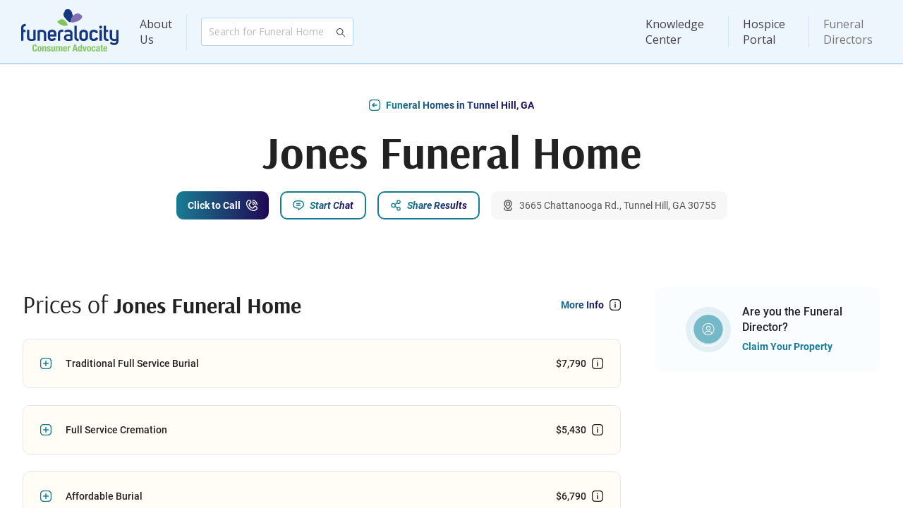

--- FILE ---
content_type: text/html; charset=utf-8
request_url: https://www.funeralocity.com/funeral-homes/ga/tunnel-hill/jones-funeral-home-43383
body_size: 9896
content:
<!DOCTYPE html>

<html xmlns="http://www.w3.org/1999/xhtml" lang="en">

<head>
    <meta charset="utf-8"/>
    <meta http-equiv="X-UA-Compatible" content="IE=edge"/>

    <meta name="viewport"
          content="width=device-width, initial-scale=1.0, maximum-scale=1.0, shrink-to-fit=no, viewport-fit=cover">

    <link rel="canonical" href="https://www.funeralocity.com/funeral-homes/ga/tunnel-hill/jones-funeral-home-43383" id="canonicalUrl"/>

    <title>Jones Funeral Home | Tunnel Hill, GA Funerals &amp; Cremations</title>
    <link rel="preconnect" href="https://www.google.com"/>
    <link rel="preconnect" href="https://www.gstatic.com" crossorigin/>
    <link rel="preconnect" href="https://cdn.funeralocity.com"/>

    <link rel="shortcut icon" type="image/x-icon"
          href="https://cdn.funeralocity.com/Content/Images/Pages/Layout/Favicons/favicon.ico"/>
    <link rel="apple-touch-icon" sizes="57x57"
          href="https://cdn.funeralocity.com/Content/Images/Pages/Layout/AppleIcons/apple-touch-icon-57x57.png"/>
    <link rel="apple-touch-icon" sizes="114x114"
          href="https://cdn.funeralocity.com/Content/Images/Pages/Layout/AppleIcons/apple-touch-icon-114x114.png"/>
    <link rel="apple-touch-icon" sizes="72x72"
          href="https://cdn.funeralocity.com/Content/Images/Pages/Layout/AppleIcons/apple-touch-icon-72x72.png"/>
    <link rel="apple-touch-icon" sizes="144x144"
          href="https://cdn.funeralocity.com/Content/Images/Pages/Layout/AppleIcons/apple-touch-icon-144x144.png"/>
    <link rel="apple-touch-icon" sizes="60x60"
          href="https://cdn.funeralocity.com/Content/Images/Pages/Layout/AppleIcons/apple-touch-icon-60x60.png"/>
    <link rel="apple-touch-icon" sizes="120x120"
          href="https://cdn.funeralocity.com/Content/Images/Pages/Layout/AppleIcons/apple-touch-icon-120x120.png"/>
    <link rel="apple-touch-icon" sizes="76x76"
          href="https://cdn.funeralocity.com/Content/Images/Pages/Layout/AppleIcons/apple-touch-icon-76x76.png"/>
    <link rel="apple-touch-icon" sizes="152x152"
          href="https://cdn.funeralocity.com/Content/Images/Pages/Layout/AppleIcons/apple-touch-icon-152x152.png"/>
    <link rel="apple-touch-icon" sizes="180x180"
          href="https://cdn.funeralocity.com/Content/Images/Pages/Layout/AppleIcons/apple-touch-icon-180x180.png"/>
    <link rel="icon" type="image/png"
          href="https://cdn.funeralocity.com/Content/Images/Pages/Layout/Favicons/favicon-32x32.png" sizes="32x32"/>
    <link rel="icon" type="image/png"
          href="https://cdn.funeralocity.com/Content/Images/Pages/Layout/AppleIcons/android-chrome-192x192.png"
          sizes="192x192"/>
    <link rel="icon" type="image/png"
          href="https://cdn.funeralocity.com/Content/Images/Pages/Layout/Favicons/favicon-96x96.png" sizes="96x96"/>
    <link rel="icon" type="image/png"
          href="https://cdn.funeralocity.com/Content/Images/Pages/Layout/Favicons/favicon-16x16.png" sizes="16x16"/>

    <link rel="mask-icon" href="https://cdn.funeralocity.com/images/safari-pinned-tab.svg" color="#5bbad5"/>
    <meta name="msapplication-TileColor" content="#da532c"/>
    <meta name="msapplication-TileImage" content="https://cdn.funeralocity.com/images/mstile-144x144.png"/>
    <meta name="theme-color" content="#fff"/>

    <meta name="google-site-verification" content="fnK7sPHsdKn2O6Vk0BG70aKEFEzs2AXsHgN-NNKj7ds"/>

    <meta name="author" content="Funeralocity"/>

    <meta property="og:title" content="Jones Funeral Home | Tunnel Hill, GA Funerals &amp; Cremations"/>
        <meta name="keywords" content="Tunnel Hill funeral homes Jones Funeral Home funerals GA funerals"/>

        <meta name="description" content="Get cremation and funeral prices from Jones Funeral Home. Compare costs and reviews of funeral homes near Tunnel Hill, GA from Funeralocity.">

    <script>
    /**
     * If browser back button was used, flush cache
     * This ensures that user will always see an accurate, up-to-date view based on their state
     * https://stackoverflow.com/questions/8788802/prevent-safari-loading-from-cache-when-back-button-is-clicked
     */
    (function () {
    	window.onpageshow = function(event) {
    		if (event.persisted) {
    			window.location.reload();
    		}
    	};
    })();
    </script>

    
    <script type="text/javascript">
        //window.pageForABTest = true; //TODO: disabled google optimize
    </script>


        <script>
        (function (a, s, y, n, c, h, i, d, e) {
            s.className += ' ' + y; h.start = 1 * new Date;
            h.end = i = function () { s.className = s.className.replace(RegExp(' ?' + y), '') };
            (a[n] = a[n] || []).hide = h; setTimeout(function () { i(); h.end = null }, c); h.timeout = c;
        })(window, document.documentElement, 'async-hide', 'dataLayer', 4000,
            { 'GTM-PXDDBRM': true });

    </script>
        <!-- Google Tag Manager -->
        <script>(function(w,d,s,l,i){w[l]=w[l]||[];w[l].push({'gtm.start':
                new Date().getTime(),event:'gtm.js'});var f=d.getElementsByTagName(s)[0],
            j=d.createElement(s),dl=l!='dataLayer'?'&l='+l:'';j.async=true;j.src=
            'https://metrics.funeralocity.com/gtm.js?id='+i+dl;f.parentNode.insertBefore(j,f);
        })(window,document,'script','dataLayer','GTM-PXDDBRM');
        
    </script>
        <!-- End Google Tag Manager -->
    
    <script>function initMap() {}</script>
    

    <script src="https://maps.googleapis.com/maps/api/js?key=AIzaSyBEHFpf6uHltVlr4GN2yMuE1XsHFlLwxAo&amp;libraries=places&amp;language=en&amp;callback=initMap"
            defer="defer"></script>


    <link rel="manifest" href="/manifest.json"/>


    <link rel="stylesheet" href="https://cdn.funeralocity.com/Content/dist/styles/vendor_de10f164.css"/>
    <link rel="stylesheet" href="https://cdn.funeralocity.com/Content/dist/styles/layout_de10f164.css"/>


    
    <link rel="stylesheet" href="https://cdn.funeralocity.com/Content/dist/styles/home-profile_de10f164.css"/>

    <meta property="og:image" content="https://cdn.funeralocity.com/Content/Images/Common/OpenGraph/сompare-the-prices.jpg"/>
    <meta property="og:image:secure_url" content="https://cdn.funeralocity.com/Content/Images/Common/OpenGraph/сompare-the-prices.jpg"/>
    <meta property="og:image:width" content="1200"/>
    <meta property="og:image:height" content="630"/>

    <script type="application/ld+json">
        {"@context": "http://schema.org","@type": "LocalBusiness","category": "Funeral Home","name": "Jones Funeral Home","image": "https://cdn.funeralocity.com/Content/Images/Common/DefaultMainImages/default-4.jpg","address":{"@type": "PostalAddress","streetAddress": "3665 Chattanooga Rd.","addressLocality": "Tunnel Hill","addressRegion": "GA","postalCode": "30755"}, "makesoffer":[{"@type": "Offer","itemOffered": {"@type": "Product","name": "Direct cremation","description": "Direct Cremation includes removal of the deceased from the place of death, transfer to the crematory, and cremation services. The average cost of an alternative cremation container is included.  Unless an urn has been purchased separately, the ashes are generally returned to the family in a cardboard box.","image": ["https://cdn.funeralocity.com/assets/img/analytics/1x1/cremation.jpg","https://cdn.funeralocity.com/assets/img/analytics/4x3/cremation.jpg","https://cdn.funeralocity.com/assets/img/analytics/16x9/cremation.jpg"],"offers": {"@type": "Offer","priceCurrency": "USD","price": "2095.00"}}},{"@type": "Offer","itemOffered": {"@type": "Product","name": "Full Service Cremation","description": "Full Service Cremation includes a visitation or wake prior to the funeral, a service at either church or funeral home chapel and basic cremation services, which include removal of deceased from the place of death, transfer to the crematory, and cremation services. The average cost of a cremation casket is included.  Unless an urn has been purchased separately, the ashes are generally returned to the family in a cardboard box.","image": ["https://cdn.funeralocity.com/assets/img/analytics/1x1/full-cremation.jpg","https://cdn.funeralocity.com/assets/img/analytics/4x3/full-cremation.jpg","https://cdn.funeralocity.com/assets/img/analytics/16x9/full-cremation.jpg"],"offers": {"@type": "Offer","priceCurrency": "USD","price": "5430.00"}}},{"@type": "Offer","itemOffered": {"@type": "Product","name": "Affordable Burial","description": "Affordable Burial, sometimes known as Immediate or Direct Burial, is the burial of a body without embalming, viewing or services. It includes basic services fee and transportation of the body from the place of death to the cemetery. The average cost of a basic casket is included.","image": ["https://cdn.funeralocity.com/assets/img/analytics/1x1/burial.jpg","https://cdn.funeralocity.com/assets/img/analytics/4x3/burial.jpg","https://cdn.funeralocity.com/assets/img/analytics/16x9/burial.jpg"],"offers": {"@type": "Offer","priceCurrency": "USD","price": "6790.00"}}},{"@type": "Offer","itemOffered": {"@type": "Product","name": "Traditional Full Service Burial","description": "Traditional Full Service Burial includes funeral home basic service fee, embalming and care of body, a visitation or wake prior to the funeral, a service at either church or funeral home chapel, a funeral procession to the grave site and a committal service prior to the burial.  The average cost of a casket is included.","image": ["https://cdn.funeralocity.com/assets/img/analytics/1x1/full-burial.jpg","https://cdn.funeralocity.com/assets/img/analytics/4x3/full-burial.jpg","https://cdn.funeralocity.com/assets/img/analytics/16x9/full-burial.jpg"],"offers": {"@type": "Offer","priceCurrency": "USD","price": "7790.00"}}}]
, "priceRange": "$2095- $7790"}
    </script>



   <script defer="defer" src="https://cdn.funeralocity.com/Content/Scripts/vue@3.4.20/vue.global.prod.js"></script>
   
    
    <script src="https://cdn.funeralocity.com/Content/dist/scripts/layout_de10f164.js" defer="defer"></script>
    <script type="application/ld+json">
            {
                "@context" : "http://schema.org",
                "@type" : "Organization",
                "name" : "Funeralocity",
                "url" : "https://www.funeralocity.com",
                "logo" : "https://www.funeralocity.com/assets/img/icons/Funeralocity_logo_RGB_tag.svg",
                "sameAs" : [
                    "https://www.facebook.com/funeralocity",
                    "https://www.twitter.com/funeralocity",
                    "https://www.linkedin.com/company/funeralocity"
                ]
            }
    </script>

    
    
    <script src="https://cdn.funeralocity.com/Content/dist/scripts/home-profile_de10f164.js" defer="defer"></script>

</head>

<body id="bodyId">
    <img src="https://pixel-tracker.com/api/generate-pixel?job_number=975635493&client_id=CSPF33131&campaign=c70838a23b" alt="" style="display: none;"/>
    <!-- Google Tag Manager (noscript) -->
    <noscript>
        <iframe src="https://metrics.funeralocity.com/ns.html?id=GTM-PXDDBRM"
                height="0" width="0" style="display:none;visibility:hidden"></iframe></noscript>
    <!-- End Google Tag Manager (noscript) -->

    <div id="headerId" class="root-header-container ">
        <header-main
            user-initials=""
            :is-authenticated="Boolean(0)"
            :is-hospice-company-owner-profile="Boolean(0)"
            :is-admin-profile="Boolean(0)"
            :is-director-profile="Boolean(0)"
            :is-error-page="Boolean(0)">
        </header-main>
    </div>
<div class="page-body-section" style
     style='min-height: calc(100vh - 1px - 91px - 276px'>
    





<div class="view-page home-profile-page" id="homeProfile">

<div class="container">

<div class="main-info">
    <a href="/search/ga/tunnel-hill/"
       class="btn-inline-text btn-img-left icon-back-arrow">
        <span>Funeral Homes in Tunnel Hill, GA</span>
    </a>
    <div class="name">
        <h1>Jones Funeral Home</h1>
    </div>
    <div class="btn-wrapper">
        <home-to-family-page-button
            home-key="43383"
            :home="{
  &quot;Id&quot;: &quot;944e210c-5b22-4f7c-a760-a0635001a510&quot;,
  &quot;ReferenceKey&quot;: 43383,
  &quot;IsPartner&quot;: false,
  &quot;Name&quot;: &quot;Jones Funeral Home&quot;,
  &quot;IsActivePaln&quot;: false,
  &quot;Address&quot;: &quot;3665 Chattanooga Rd.&quot;,
  &quot;State&quot;: &quot;GA&quot;,
  &quot;City&quot;: &quot;Tunnel Hill&quot;,
  &quot;Zip&quot;: &quot;30755&quot;,
  &quot;FullAddress&quot;: &quot;3665 Chattanooga Rd., Tunnel Hill, GA 30755&quot;,
  &quot;Phone&quot;: null,
  &quot;PhoneFormatted&quot;: &quot;&quot;,
  &quot;RealPhone&quot;: &quot;706-673-5800&quot;,
  &quot;RealPhoneFormatted&quot;: &quot;(706) 673-5800&quot;,
  &quot;HomeDescription&quot;: null,
  &quot;BulletOne&quot;: null,
  &quot;BulletTwo&quot;: null,
  &quot;BulletThree&quot;: null,
  &quot;IsBullet&quot;: false,
  &quot;MainImageType&quot;: null,
  &quot;GetMainImageUrl&quot;: {
    &quot;MainImageUrl&quot;: &quot;https://cdn.funeralocity.com/Content/Images/Common/DefaultMainImages/default-4.jpg&quot;,
    &quot;MainImageTabletlUrl&quot;: &quot;https://cdn.funeralocity.com/Content/Images/Common/DefaultMainImages/default-4-t.jpg&quot;,
    &quot;MainImageMobileUrl&quot;: &quot;https://cdn.funeralocity.com/Content/Images/Common/DefaultMainImages/default-4-m.jpg&quot;,
    &quot;MainImageWebPUrl&quot;: &quot;https://cdn.funeralocity.com/Content/Images/Common/DefaultMainImages/default-4.webp&quot;,
    &quot;MainImageTabletWebPUrl&quot;: &quot;https://cdn.funeralocity.com/Content/Images/Common/DefaultMainImages/default-4-t.webp&quot;,
    &quot;MainImageMobileWebPUrl&quot;: &quot;https://cdn.funeralocity.com/Content/Images/Common/DefaultMainImages/default-4-m.webp&quot;
  },
  &quot;VideoUrl&quot;: null,
  &quot;DirectorAvatar&quot;: &quot;&quot;,
  &quot;DirectorTitle&quot;: null,
  &quot;DirectorName&quot;: null,
  &quot;CanonicalUrl&quot;: &quot;/funeral-homes/ga/tunnel-hill/jones-funeral-home-43383&quot;,
  &quot;RequestParameterCity&quot;: &quot;tunnel-hill&quot;,
  &quot;RequestParameterState&quot;: &quot;ga&quot;,
  &quot;Latitude&quot;: 34.84782700,
  &quot;Longitude&quot;: -85.04878500,
  &quot;GooglePlaceId&quot;: &quot;ChIJcwB609hzYIgRFlpEJKCwO6E&quot;,
  &quot;GetGooglePlaceIdForMap&quot;: &quot;place_id:ChIJcwB609hzYIgRFlpEJKCwO6E&quot;,
  &quot;IsBusinessHours&quot;: false,
  &quot;AffiliateGUID&quot;: null,
  &quot;ReviewCount&quot;: 0,
  &quot;ReviewRating&quot;: 0,
  &quot;AlertCount&quot;: 0,
  &quot;PermanentlyClosed&quot;: false,
  &quot;LicenseNumber&quot;: &quot;FEST001001&quot;,
  &quot;BestType&quot;: &quot;&quot;,
  &quot;HomeChatResponseTime&quot;: 0.0,
  &quot;HomeChatResponseTimeFormatted&quot;: &quot;&quot;,
  &quot;AllowCall&quot;: true,
  &quot;TagsList&quot;: null
}">
        </home-to-family-page-button>

                    <button class="btn-filled btn-img-right btn-call plausible-event-name=Click+to+Call plausible-event-step=click" v-on:click="showConnectMeToHomeModal = true">
                        <span>Click to Call</span>
                    </button>
            <button class="btn-outline btn-img-left icon-chat" v-on:click="showModalChat = true">
                <span>Start Chat</span>
            </button>
        <button class="btn-outline btn-img-left icon-share" v-on:click="onShowModalSharePage">
            <span>Share Results</span>
        </button>
        <p class="btn-gray-bg btn-img-left icon-location-pin address">
            <span>3665 Chattanooga Rd., Tunnel Hill, GA 30755</span>
        </p>
    </div>
</div>

<div class="wrapper">
<div class="content">

    <div class="only-for-less-than-laptop">
        <button class="are-you-owner">
            <div class="img-holder">
                <img src="https://cdn.funeralocity.com/Content/Images/Pages/FuneralHomeProfile/are-you-owner.svg" alt="owner">
            </div>
            <div class="text">
                <p class="name body1">Are you the Funeral Director?</p>
                <a href="/fh" class="position">Claim Your Property</a>
            </div>
        </button>
        <a
            href="https://cremationclub.com?utm_source=funeralocity&utm_content=profile__nmember"
            target="_blank">
            <picture>
                <source media="(max-width:767px)" srcset="https://cdn.funeralocity.com/Content/Images/Pages/FuneralHomeProfile/cc-home-m.jpg" />
                <img class="cc-block" alt="Cremation Club" src="https://cdn.funeralocity.com/Content/Images/Pages/FuneralHomeProfile/cc-home-t.jpg" loading="lazy" />
            </picture>
        </a>
    </div>

    <div class="prices">
        <div class="top-line">
            <h3>Prices of <b>Jones Funeral Home</b></h3>
            <button class="btn-inline-text btn-img-right icon-info-box-monochrome" v-on:click="showModalServiceType = true">
                <span >More Info</span>
            </button>
        </div>
        <div class="accordions-wrapper">
                <div class="accordion">
                    <div class="top-title-block" v-on:click="accordionToggil">
                        <button class="btn-inline-text text-dark btn-img-left btn-toggle">
                            <span>
                                Traditional Full Service Burial
                            </span>
                        </button>
                        <button v-on:click.stop="" v-tooltip="'Average industry price.'" class="btn-inline-text text-dark btn-img-right icon-info-box-monochrome">
                            <span>
                                $7,790
                            </span>
                        </button>
                    </div>
                    <div class="collapsed-block">
                        <price-traditional-full-service-burial v-if="isLoadAccordion"
                                                               :home-price-detal="homePriceDetal">
                        </price-traditional-full-service-burial>
                    </div>
                </div>
                            <div class="accordion">
                    <div class="top-title-block" v-on:click="accordionToggil">
                        <button class="btn-inline-text text-dark btn-img-left btn-toggle">
                            <span>
                                Full Service Cremation
                            </span>
                        </button>
                        <button v-on:click.stop="" v-tooltip="'Average industry price.'" class="btn-inline-text text-dark btn-img-right icon-info-box-monochrome">
                            <span>
                                $5,430
                            </span>
                        </button>
                    </div>
                    <div class="collapsed-block">
                        <price-full-service-cremation v-if="isLoadAccordion" :home-price-detal="homePriceDetal" :financing-price="'5430'"></price-full-service-cremation>
                    </div>
                </div>
                            <div class="accordion">
                    <div class="top-title-block" v-on:click="accordionToggil">
                        <button class="btn-inline-text text-dark btn-img-left btn-toggle">
                            <span>
                                Affordable Burial
                            </span>
                        </button>
                        <button v-on:click.stop="" v-tooltip="'Average industry price.'" class="btn-inline-text text-dark btn-img-right icon-info-box-monochrome">
                            <span>
                                $6,790
                            </span>
                        </button>
                    </div>
                    <div class="collapsed-block">
                        <price-affordable-burial v-if="isLoadAccordion" :home-price-detal="homePriceDetal"></price-affordable-burial>
                    </div>
                </div>
                            <div class="accordion">
                    <div class="top-title-block" v-on:click="accordionToggil">
                        <button class="btn-inline-text text-dark btn-img-left btn-toggle">
                            <span>
                                Direct cremation
                            </span>
                        </button>
                        <button v-on:click.stop="" v-tooltip="'Average industry price.'" class="btn-inline-text text-dark btn-img-right icon-info-box-monochrome">
                            <span>
                                $2,095
                            </span>
                        </button>
                    </div>
                    <div class="collapsed-block">
                        <price-direct-cremation v-if="isLoadAccordion" :home-price-detal="homePriceDetal"></price-direct-cremation>
                    </div>
                </div>
            <a
                href="https://cremationclub.com?utm_source=funeralocity&utm_content=profile__price"
                target="_blank"
                class="cc-block-price">
                <picture>
                    <source media="(max-width:767px)" srcset="https://cdn.funeralocity.com/Content/Images/Pages/FuneralHomeProfile/cc-price-m.svg" />
                    <source media="(max-width:1199px)" srcset="https://cdn.funeralocity.com/Content/Images/Pages/FuneralHomeProfile/cc-price-t.svg"/>
                    <img class="cc-block-img" alt="Cremation Club" src="https://cdn.funeralocity.com/Content/Images/Pages/FuneralHomeProfile/cc-price.svg" loading="lazy"/>
                </picture>
            </a>
                            <div class="accordion">
                    <div class="top-title-block" v-on:click="accordionToggil">
                        <button class="btn-inline-text text-dark btn-img-left btn-toggle">
                            <span>
                                Additions
                            </span>
                        </button>

                    </div>
                    <div class="collapsed-block">
                        <price-additions v-if="isLoadAccordion" :home-price-detal="homePriceDetal"></price-additions>
                    </div>
                </div>
        </div>
    </div>

<div v-show="suggestHomesRandom.length > 0" style="display: none" class="wrapper suggest-homes-section">
    <div class="content">
        <div class="flowers" >
            <div class="top-line">
                <h3>We Suggest <b> These Funeral Homes</b></h3>
                <a href="/search/ga/tunnel-hill/"
                   class="btn-inline-text btn-img-right btn-move-to">
                    <span>Funeral Homes in Tunnel Hill, GA</span>
                </a>
            </div>

            <div class="body-card" v-if="suggestHomesRandom.length > 0">
                <template v-for="(item, index) in suggestHomesRandom" :key="item.ReferenceKey">
                    <suggest-home
                        :home="item"
                        :ad-home-key="adHomeKey"
                        :ad-source="adSource"
                        v-on:show-price-modal="onShowModalRequestPricing">
                    </suggest-home>
                </template>
            </div>
        </div>
    </div>
</div>

<div class="flowers">
    <div class="top-line">
        <h3>Send Flowers to <b>Jones Funeral Home</b></h3>
        <a href="/funeral-flowers" class="btn-inline-text btn-img-right btn-move-to">
            <span>View All Flowers</span>
        </a>
    </div>
    <div class="flowers-wrapper" style="display: none" v-show="filteredFlowers?.length">
        <div v-for="(flower, idx) in filteredFlowers" :key="idx"
             class="single-flowers">
            <div class="img-holder">
                <img :src="flower.ImageSmall" alt="flowers">
            </div>
            <div class="info-block">
                <p class="body2">{{ flower.ShortName }}</p>
                <p class="body3">Send to the funeral home or anywhere</p>
                <a class="btn-outline btn-img-left icon-flower"
                   :href="flower.ProductUrl"
                   class="single-flowers"
                   v-on:click.stop="redirectToUrl(flower.ProductUrl)">
                    <span>Send Flowers</span>
                </a>
            </div>
        </div>
    </div>
</div>

<div class="only-for-less-than-laptop with-ad">
    <div class="map">
        <div class="img-holder">
            <div v-observe-visibility="{callback: (isVisible, entry) => visibilityChanged(isVisible, entry, 'map'), once: true}">
                <div v-if="isVisibleMap" class="gmap" style="height: 262px">
                    <iframe class="map-frame" style="width: 100%; height: 262px; border: 0" :src="homeMapUrl">
                    </iframe>
                </div>
            </div>
        </div>
    </div>
    <div v-if="showContactNavigatorBanner" class="info-card info-card-blue">
        <span class="info-card-title">Get Help Finding the Best Provider</span>
        <span class="info-card-text">Our navigators are standing by to assist you and your family in finding the best provider to meet your needs.</span>
        <button class="btn-outline btn-img-left btn-support-1" v-on:click="showContactNavigatorModal = true">
            <span>Contact Navigator</span>
        </button>
    </div>
</div>

<div v-if="!homeReviewsAll || homeReviewsAll.length == 0" class="reviews">
    <h3>Reviews for <b>Jones Funeral Home</b></h3>
    <div class="empty-state">
        <p class="body2">No Reviews Yet</p>
        <p class="body3">Be first to leave a review.</p>
        <button class="btn-filled btn-img-right icon-review" v-on:click="showModalReview = true">
            <span>Leave Review</span>
        </button>
    </div>
</div>

<div v-else class="reviews">
    <h3>Reviews for <b>Jones Funeral Home</b></h3>
    <div ref="reviewBlock" class="reviews-list" :class="{'has-more': !allReviewIsShow}">
        <template v-if="homeReviewsAll.length > 0">
            <div class="single-review" v-for="(item, index) in homeReviewsAll">
                <div class="top-block">
                    <p class="body3">{{item.FullName}} about Jones Funeral Home, {{item.DateCreatedFormatted}}</p>
                    <div class="img-holder">
                        <stars-block v-if="item.Rating" :rating="item.Rating"></stars-block>
                    </div>
                </div>
                <p class="body2">{{item.Comment}}</p>
            </div>
        </template>

        <div v-if="!allReviewIsShow" class="btn-wrapper">
            <button class="btn-filled btn-img-right icon-review" v-on:click="showModalReview = true">
                <span>Leave Review</span>
            </button>
            <button class="btn-outline btn-img-left icon-load" v-on:click="allReviewIsShow = true">
                <span>Load More</span>
            </button>
        </div>
    </div>
    <div v-if="allReviewIsShow" class="btn-wrapper-only-one">
        <button class="btn-filled btn-img-right icon-review" v-on:click="showModalReview = true">
            <span>Leave Review</span>
        </button>
    </div>
</div>


<div style="display: none" class="near-you">
    <div class="top-line">
        <h3><b>Other Funeral Homes </b>Near You</h3>
        <button class="btn-inline-text btn-img-right icon-info-box-monochrome">
            <span>Funeral Homes in Crowley, IL</span>
        </button>
    </div>
    <div class="near-you-list">
        <div class="single-item">
            <p>Airport Mortuary Shipping Service</p>
        </div>
        <div class="single-item">
            <p>Puskarich's Family Funeral Home I</p>
        </div>
        <div class="single-item">
            <p>Smith, Dennis-Smith Funeral Home Chapel and Cremation Services</p>
        </div>
    </div>
</div>
<div class="license">
    <div class="license-tag">
        <img src="https://cdn.funeralocity.com/Content/Images/Common/Icons/license.svg">
        <p class="body3">License: FEST001001</p>
    </div>
</div>
</div>

<div class="right-side">
        <button class="are-you-owner">
            <div class="img-holder">
                <img src="https://cdn.funeralocity.com/Content/Images/Pages/FuneralHomeProfile/are-you-owner.svg" alt="owner">
            </div>
            <div class="text">
                <p class="name body1">Are you the Funeral Director?</p>
                <a href="/fh" class="position">Claim Your Property</a>
            </div>
        </button>
    
    <div class="map">
        <div class="img-holder">
            <div class="gmap" style="height: 262px">
                <iframe class="map-frame" style="width: 100%; height: 262px; border: 0" :src="homeMapUrl">
                </iframe>
            </div>
        </div>
    </div>
    <div v-if="showContactNavigatorBanner" class="info-card info-card-blue">
        <span class="info-card-title">Get Help Finding the Best Provider</span>
        <span class="info-card-text">Our navigators are standing by to assist you and your family in finding the best provider to meet your needs.</span>
        <button class="btn-outline btn-img-left btn-support-1" v-on:click="showContactNavigatorModal = true">
            <span>Contact Navigator</span>
        </button>
    </div>
    
    <a
        href="https://cremationclub.com?utm_source=funeralocity&utm_content=profile__nmember"
        target="_blank">
        <img class="cc-block" alt="Cremation Club" src="https://cdn.funeralocity.com/Content/Images/Pages/FuneralHomeProfile/cc-home.jpg" loading="lazy" />
    </a>

</div>
</div>
</div>

<div style="display: none;">
    <label id="homeId">944e210c-5b22-4f7c-a760-a0635001a510</label>
    <label id="homeName">Jones Funeral Home</label>
    <label id="homeKey">43383</label>
    <label id="homeVideoUrl"></label>
    <label id="homeState">GA</label>
    <label id="homeCity">Tunnel Hill</label>
    <label id="homeMapUrl">https://www.google.com/maps/embed/v1/place?key=AIzaSyBEHFpf6uHltVlr4GN2yMuE1XsHFlLwxAo&amp;zoom=16&amp;q=place_id:ChIJcwB609hzYIgRFlpEJKCwO6E&amp;center=34.84782700,-85.04878500</label>
    <label id="reId">6LcHXLsUAAAAAFuaLokC5rnrtu2fv5_qHbb31EsV</label>
    <label id="availableServices">benchmark_funeral_cost;benchmark_cremation_cost;immediate_burial_cost;direct_cremation_cost;</label>
    <label id="availableServicesPrices">7790;5430;6790;2095;</label>
    <label id="latitude">34.84782700</label>
    <label id="longitude">-85.04878500</label>
    <label id="canonicalPath">/funeral-homes/ga/tunnel-hill/jones-funeral-home-43383</label>
    <label id="adsData">[{&quot;Id&quot;:14,&quot;AnalyticLable&quot;:&quot;FloristOne - Profile&quot;,&quot;RedirectLink&quot;:&quot;/funeral-flowers&quot;,&quot;IsPriorityAd&quot;:true,&quot;Images&quot;:[{&quot;Url&quot;:&quot;https://cdn.funeralocity.com/ads/home-profile/flowers&quot;,&quot;SortPosition&quot;:null}],&quot;IsExternalLink&quot;:false,&quot;OpenInNewTab&quot;:false,&quot;States&quot;:[]},{&quot;Id&quot;:23,&quot;AnalyticLable&quot;:&quot;Cremation Club - Profile&quot;,&quot;RedirectLink&quot;:&quot;/cremationclub&quot;,&quot;IsPriorityAd&quot;:false,&quot;Images&quot;:[{&quot;Url&quot;:&quot;https://cdn.funeralocity.com/ads/home-profile/сremation-сlub&quot;,&quot;SortPosition&quot;:null}],&quot;IsExternalLink&quot;:false,&quot;OpenInNewTab&quot;:false,&quot;States&quot;:[]}]</label>
    <label id="alertCount">0</label>
    <label id="PermanentlyClosed">False</label>
</div>

<!-----------------------------Modal windows----------------->
<review-modal
    v-if="showModalReview"
    :home-id="homeId"
    :show="showModalReview"
    :home-name="homeName"
    :title-bg-image="'https://cdn.funeralocity.com/Content/Images/Common/DefaultMainImages/default-4-t.jpg'"
    v-on:close="showModalReview = false">
</review-modal>
<service-type
    v-if="showModalServiceType"
    :show="showModalServiceType"
    :title-bg-image="'https://cdn.funeralocity.com/Content/Images/Common/DefaultMainImages/default-4-t.jpg'"
    v-on:close="showModalServiceType = false">
</service-type>
<share-page
    v-if="showModalSharePage"
    :page-type="ProfilePage"
    :show="showModalSharePage"
    :title-bg-image="'https://cdn.funeralocity.com/Content/Images/Common/DefaultMainImages/default-4-t.jpg'"
    v-on:close="showModalSharePage = false"
    :shared-data="sharedPageData">
</share-page>
<request-pricing
    v-if="showModalRequestPricing"
    :home-data="requestPricingData"
    :show="showModalRequestPricing"
    v-on:close="showModalRequestPricing = false">
</request-pricing>


<start-chat-modal
    v-if="showModalChat"
    :show="showModalChat"
    title-bg-image="https://cdn.funeralocity.com/Content/Images/Common/DefaultMainImages/default-4-t.jpg"
    v-on:close="showModalChat = false"
    :home-key="homeKey"
    :home-name="homeName"
    home-tier="nonmember"
    ga-module="Funeral home page">
</start-chat-modal>
<connect-me-to-home-modal
    v-if="showConnectMeToHomeModal"
    :show="showConnectMeToHomeModal"
    title-bg-image="https://cdn.funeralocity.com/Content/Images/Common/DefaultMainImages/default-4-t.jpg"
    v-on:close="showConnectMeToHomeModal = false"
    :home-id="homeId"
    :home-name="homeName"
    home-tier=""
    ga-module="Funeral home page"
    :home-key="homeKey">
</connect-me-to-home-modal>
<contact-navigator-modal
    v-if="showContactNavigatorModal"
    :show="showContactNavigatorModal"
    ga-module="Funeral home page"
    state="ga"
    city="tunnel hill"
    :twilio-phone="navigatorPhone"
    ga-tier="Nonmember"
    ga-home-key="43383"
    v-on:close="showContactNavigatorModal = false">
</contact-navigator-modal>
</div>
</div>

    <div id="footerId">
        <footer-main></footer-main>
    </div>



    <script>
    window.intercomSettings = {
        api_base: "https://api-iam.intercom.io",
        app_id: "uiu3kl1i",
    };
</script>
    <script>
    // We pre-filled your app ID in the widget URL: 'https://widget.intercom.io/widget/uiu3kl1i'
    (function(){var w=window;var ic=w.Intercom;if(typeof ic==="function"){ic('reattach_activator');ic('update',w.intercomSettings);}else{var d=document;var i=function(){i.c(arguments);};i.q=[];i.c=function(args){i.q.push(args);};w.Intercom=i;var l=function(){var s=d.createElement('script');s.type='text/javascript';s.async=true;s.src='https://widget.intercom.io/widget/uiu3kl1i';var x=d.getElementsByTagName('script')[0];x.parentNode.insertBefore(s,x);};if(document.readyState==='complete'){l();}else if(w.attachEvent){w.attachEvent('onload',l);}else{w.addEventListener('load',l,false);}}})();
</script>

</body>
</html>

--- FILE ---
content_type: image/svg+xml
request_url: https://cdn.funeralocity.com/Content/Images/Common/Icons/menu-burger.svg
body_size: 129
content:
<svg xmlns="http://www.w3.org/2000/svg" width="24" height="24" fill="#14377f" xmlns:v="https://vecta.io/nano"><path d="M.75 5.25h22.5a.75.75 0 0 0 0-1.5H.75a.75.75 0 1 0 0 1.5zm22.5 6H.75a.75.75 0 1 0 0 1.5h22.5a.75.75 0 1 0 0-1.5zm0 7.5H.75a.75.75 0 1 0 0 1.5h22.5a.75.75 0 1 0 0-1.5z"/></svg>

--- FILE ---
content_type: image/svg+xml
request_url: https://cdn.funeralocity.com/Content/Images/Common/Icons/load.svg
body_size: 609
content:
<svg width="16" height="16" viewBox="0 0 16 16" fill="none" xmlns="http://www.w3.org/2000/svg">
<g clip-path="url(#clip0_29428_7051)">
<path d="M8.3754 3.74299C9.409 3.74299 10.2469 2.90509 10.2469 1.87149C10.2469 0.837896 9.409 0 8.3754 0C7.3418 0 6.50391 0.837896 6.50391 1.87149C6.50391 2.90509 7.3418 3.74299 8.3754 3.74299Z" fill="#197C92"/>
<path d="M8.37473 15.9995C8.99482 15.9995 9.4975 15.4968 9.4975 14.8767C9.4975 14.2566 8.99482 13.7539 8.37473 13.7539C7.75464 13.7539 7.25195 14.2566 7.25195 14.8767C7.25195 15.4968 7.75464 15.9995 8.37473 15.9995Z" fill="#197C92"/>
<path d="M3.77626 5.45878C4.70657 5.45878 5.46073 4.70461 5.46073 3.77431C5.46073 2.844 4.70657 2.08984 3.77626 2.08984C2.84596 2.08984 2.0918 2.844 2.0918 3.77431C2.0918 4.70461 2.84596 5.45878 3.77626 5.45878Z" fill="#197C92"/>
<path d="M12.9748 13.9066C13.4916 13.9066 13.9106 13.4877 13.9106 12.9709C13.9106 12.4541 13.4916 12.0352 12.9748 12.0352C12.458 12.0352 12.0391 12.4541 12.0391 12.9709C12.0391 13.4877 12.458 13.9066 12.9748 13.9066Z" fill="#197C92"/>
<path d="M1.87183 9.87257C2.69851 9.87257 3.36866 9.20241 3.36866 8.37574C3.36866 7.54906 2.69851 6.87891 1.87183 6.87891C1.04515 6.87891 0.375 7.54906 0.375 8.37574C0.375 9.20241 1.04515 9.87257 1.87183 9.87257Z" fill="#197C92"/>
<path d="M14.879 9.12122C15.2921 9.12122 15.6271 8.78628 15.6271 8.37311C15.6271 7.95994 15.2921 7.625 14.879 7.625C14.4658 7.625 14.1309 7.95994 14.1309 8.37311C14.1309 8.78628 14.4658 9.12122 14.879 9.12122Z" fill="#197C92"/>
<path d="M2.85072 12.0464C2.33882 12.5583 2.33882 13.3865 2.85072 13.8984C3.36201 14.4103 4.19149 14.4103 4.70278 13.8984C5.21468 13.3865 5.21468 12.5583 4.70278 12.0464C4.19149 11.5339 3.36262 11.529 2.85072 12.0464Z" fill="#197C92"/>
<path d="M12.9732 4.33701C13.2831 4.33701 13.5343 4.08581 13.5343 3.77593C13.5343 3.46605 13.2831 3.21484 12.9732 3.21484C12.6633 3.21484 12.4121 3.46605 12.4121 3.77593C12.4121 4.08581 12.6633 4.33701 12.9732 4.33701Z" fill="#197C92"/>
</g>
<defs>
<clipPath id="clip0_29428_7051">
<rect width="16" height="16" fill="white"/>
</clipPath>
</defs>
</svg>


--- FILE ---
content_type: image/svg+xml
request_url: https://cdn.funeralocity.com/Content/Images/Common/Icons/review.svg
body_size: 326
content:
<svg width="16" height="16" viewBox="0 0 16 16" fill="none" xmlns="http://www.w3.org/2000/svg">
<g clip-path="url(#clip0_29428_6602)">
<path d="M8.69598 15.0799L7.22852 15.3734L7.52202 13.906C7.6188 13.422 7.8567 12.9775 8.2057 12.6285L13.6076 7.22656L15.3754 8.99431L9.97348 14.3963C9.62448 14.7453 9.17998 14.9832 8.69598 15.0799Z" stroke="white" stroke-width="1.4" stroke-miterlimit="10" stroke-linecap="round" stroke-linejoin="round"/>
<path d="M11.875 5.42509V4.375" stroke="white" stroke-width="1.4" stroke-miterlimit="10" stroke-linecap="round" stroke-linejoin="round"/>
<path d="M8.125 0.625H1.875C1.18466 0.625 0.625 1.18466 0.625 1.875V14.125C0.625 14.8153 1.18466 15.375 1.875 15.375H4.679" stroke="white" stroke-width="1.4" stroke-miterlimit="10" stroke-linecap="round" stroke-linejoin="round"/>
<path d="M11.875 4.375H9.375C8.68466 4.375 8.125 3.81534 8.125 3.125V0.625L11.875 4.375Z" stroke="white" stroke-width="1.4" stroke-miterlimit="10" stroke-linecap="round" stroke-linejoin="round"/>
<path d="M3.125 6.625H9.375" stroke="white" stroke-width="1.4" stroke-miterlimit="10" stroke-linecap="round" stroke-linejoin="round"/>
<path d="M3.125 9.125H8.17506" stroke="white" stroke-width="1.4" stroke-miterlimit="10" stroke-linecap="round" stroke-linejoin="round"/>
<path d="M3.125 11.625H5.81159" stroke="white" stroke-width="1.4" stroke-miterlimit="10" stroke-linecap="round" stroke-linejoin="round"/>
</g>
<defs>
<clipPath id="clip0_29428_6602">
<rect width="16" height="16" fill="white"/>
</clipPath>
</defs>
</svg>


--- FILE ---
content_type: image/svg+xml
request_url: https://cdn.funeralocity.com/Content/Images/Common/Icons/plus-box.svg
body_size: 340
content:
<svg width="16" height="16" viewBox="0 0 16 16" fill="none" xmlns="http://www.w3.org/2000/svg">
<mask id="mask0_29428_6658" style="mask-type:luminance" maskUnits="userSpaceOnUse" x="0" y="0" width="16" height="16">
<path d="M16 0L16 16L0 16L0 0L16 0Z" fill="white"/>
</mask>
<g mask="url(#mask0_29428_6658)">
<path d="M15.375 4.63662V11.3634C15.375 12.3579 14.9799 13.3118 14.2767 14.015L14.015 14.2767C13.3118 14.9799 12.3579 15.375 11.3634 15.375H4.63662C3.64206 15.375 2.68822 14.9799 1.985 14.2767L1.72334 14.015C1.02009 13.3118 0.625 12.3579 0.625 11.3634L0.625 4.63662C0.625 3.64206 1.02009 2.68825 1.72334 1.985L1.985 1.72334C2.68822 1.02009 3.64206 0.625 4.63662 0.625L11.3634 0.625C12.3579 0.625 13.3118 1.02009 14.015 1.72334L14.2767 1.985C14.9799 2.68825 15.375 3.64206 15.375 4.63662Z" stroke="#197C92" stroke-width="1.4" stroke-miterlimit="10" stroke-linecap="round" stroke-linejoin="round"/>
<path d="M4.63672 8H11.5001" stroke="#197C92" stroke-width="1.4" stroke-miterlimit="10" stroke-linecap="round" stroke-linejoin="round"/>
<path d="M8.06836 11.4336V4.57022" stroke="#197C92" stroke-width="1.4" stroke-miterlimit="10" stroke-linecap="round" stroke-linejoin="round"/>
</g>
</svg>
